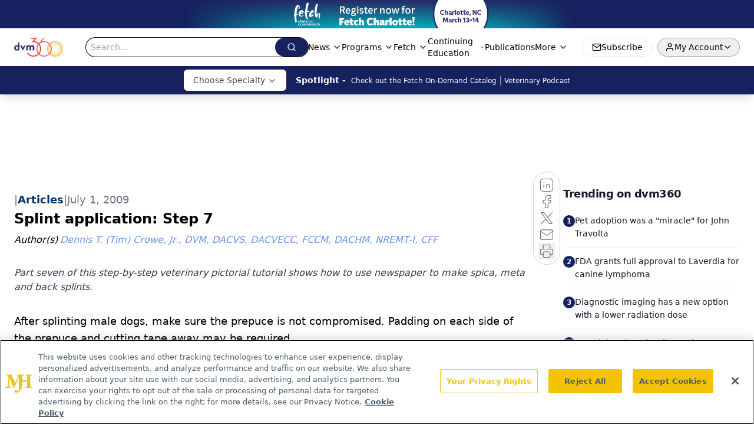

--- FILE ---
content_type: text/html; charset=utf-8
request_url: https://www.google.com/recaptcha/api2/aframe
body_size: 182
content:
<!DOCTYPE HTML><html><head><meta http-equiv="content-type" content="text/html; charset=UTF-8"></head><body><script nonce="Ki1CdmpIG7oS9dXfC4we_w">/** Anti-fraud and anti-abuse applications only. See google.com/recaptcha */ try{var clients={'sodar':'https://pagead2.googlesyndication.com/pagead/sodar?'};window.addEventListener("message",function(a){try{if(a.source===window.parent){var b=JSON.parse(a.data);var c=clients[b['id']];if(c){var d=document.createElement('img');d.src=c+b['params']+'&rc='+(localStorage.getItem("rc::a")?sessionStorage.getItem("rc::b"):"");window.document.body.appendChild(d);sessionStorage.setItem("rc::e",parseInt(sessionStorage.getItem("rc::e")||0)+1);localStorage.setItem("rc::h",'1768850992028');}}}catch(b){}});window.parent.postMessage("_grecaptcha_ready", "*");}catch(b){}</script></body></html>

--- FILE ---
content_type: application/javascript
request_url: https://api.lightboxcdn.com/z9gd/43388/www.dvm360.com/jsonp/z?cb=1768850980319&dre=l&callback=jQuery112404848413301459451_1768850980281&_=1768850980282
body_size: 1010
content:
jQuery112404848413301459451_1768850980281({"success":true,"dre":"l","response":"[base64].dCZQ5QABCHYGHCHa0.YiHVnLQILxiBBEIuILiHC7LSAAKqOQ2ah.oexrmtB19sjTWBcB3RwUCJeAQAAXxwFBECQVQwTzSVJWBaQs0laQwWkMVoKAA_"});